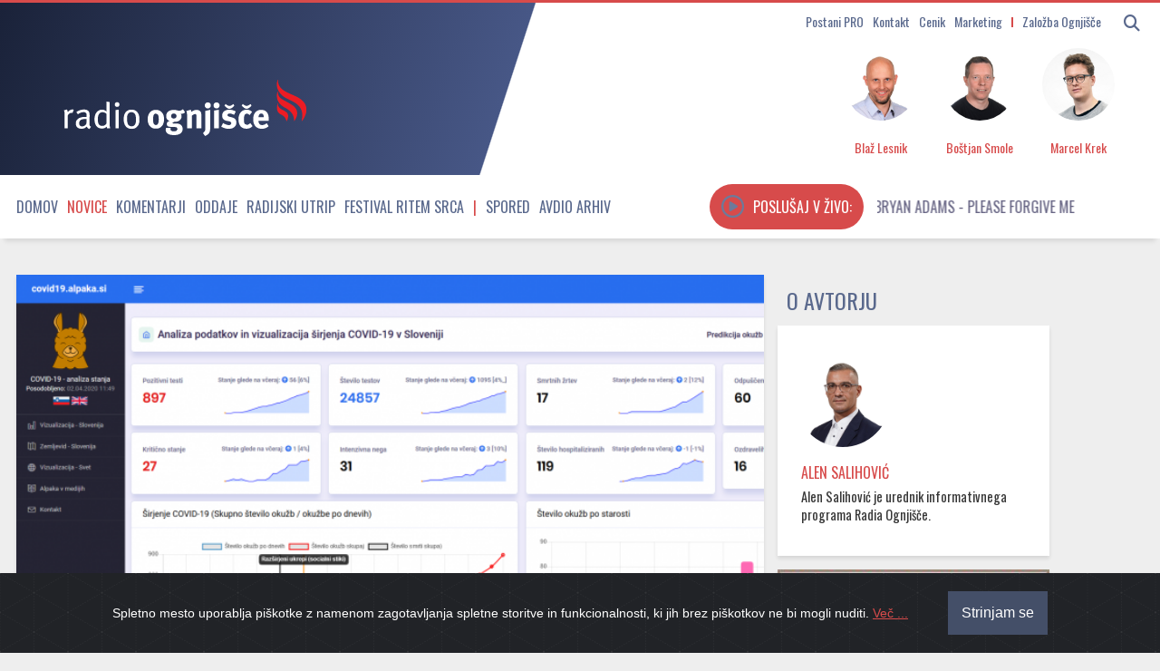

--- FILE ---
content_type: text/plain
request_url: https://radio.ognjisce.si/audio/messagesOKApp.txt?_=1769593174904
body_size: -31
content:
BRYAN ADAMS - PLEASE FORGIVE ME


--- FILE ---
content_type: application/javascript
request_url: https://radio.ognjisce.si/themes/publication_3/theme_1/_js/spored.js?ver=2.8
body_size: 3516
content:
if (typeof DEBUG === 'undefined') {
    DEBUG = false;
}

function showDay(dateClass, tabElement) {
    // Hide all day contents
    var allContents = document.querySelectorAll('.day-content');
    allContents.forEach(content => {
        content.classList.remove('active');
    });

    // Remove active class from all tabs
    var allTabs = document.querySelectorAll('.day-tab');
    allTabs.forEach(tab => {
        tab.classList.remove('active');
    });

    // Show selected day content
    var selectedContent = document.getElementById(dateClass);
    if (selectedContent) {
        selectedContent.classList.add('active');
    }

    // Mark selected tab as active
    tabElement.classList.add('active');

    // Check if this is today's tab and trigger scroll to current program
    if (tabElement.classList.contains('today')) {
        DEBUG && console.log("Today's tab selected, will scroll to current program");
        // Wait for content to be rendered before scrolling
        setTimeout(() => {
            scrollPastNow();
        }, 150);
    }
}

function getCurrentTime() {
    // Get current time - use data passed from PHP or fallback to current browser time
    var currentTime = window.sporedData ?
        new Date(window.sporedData.currentTime) :
        new Date();

    // Get all programs by ids - date in Y-m-d H:i:s format - into an array
    var programElements = document.querySelectorAll('.program');
    var programData = Array.from(programElements).map(el => {
        var timeElement = el.querySelector('.time');
        var dateElement = el.id;
        return {
            time: timeElement ? timeElement.textContent.trim() : '',
            date: dateElement ? dateElement : ''
        };
    });

    // Find the program that matches the current time or is the first one after it
    var currentProgram = null;

    for (var i = 0; i < programData.length; i++) {
        var program = programData[i];
        // Replace space with 'T' for ISO format compatibility
        var programDate = null;
        if (program.date) {
            // If date string is in "YYYY-MM-DD HH:MM:SS", convert to "YYYY-MM-DDTHH:MM:SS"
            programDate = new Date(program.date.replace(' ', 'T'));
        }
        if (programDate && !isNaN(programDate.getTime()) && programDate >= currentTime) {
            currentProgram = program;
            DEBUG && console.log("Current program found:", currentProgram);
            break;
        }
    }

    return currentProgram;
}

function scrollPastNow() {
    DEBUG && console.log("scrollPastNow called");

    // Recalculate current program each time this function is called
    var currentTime = window.sporedData ?
        new Date(window.sporedData.currentTime) :
        new Date();

    // Get all programs from the currently active day content
    var activeContent = document.querySelector('.day-content.active');
    if (!activeContent) {
        DEBUG && console.log("No active day content found");
        return;
    }

    var programElements = activeContent.querySelectorAll('.program');
    DEBUG && console.log("Found programs in active content:", programElements.length);

    var currentProgramElement = null;

    // Find the current or next program
    for (var j = 0; j < programElements.length; j++) {
        var programEl = programElements[j];
        var dateId = programEl.id;
        if (dateId) {
            // Convert program ID to date (assuming format like "YYYY-MM-DD HH:MM:SS")
            var programDate = new Date(dateId.replace(' ', 'T'));

            if (!isNaN(programDate.getTime()) && programDate >= currentTime) {
                currentProgramElement = programEl;
                DEBUG && console.log("Current/next program found:", dateId);
                break;
            }
        }
    }

    if (currentProgramElement) {
        DEBUG && console.log("Scrolling to program:", currentProgramElement.id);

        // Ensure the element is visible and rendered
        requestAnimationFrame(() => {
            var rect = currentProgramElement.getBoundingClientRect();
            var scrollTop = window.pageYOffset || document.documentElement.scrollTop;

            // Only scroll if the element is not already in view
            var windowHeight = window.innerHeight;
            var elementTop = rect.top + scrollTop;
            var currentScrollPos = scrollTop;

            // Check if element is already in good view (between 100px and middle of screen)
            if (rect.top < 100 || rect.top > windowHeight / 2) {
                var targetScroll = elementTop - 150; // 150px from top
                var finalTarget = Math.max(0, targetScroll); // Don't scroll to negative values

                DEBUG && console.log("Scrolling to position:", finalTarget);

                // Use smooth easeInOut scroll
                smoothScrollTo(finalTarget, 800); // 800ms duration
            } else {
                DEBUG && console.log("Program already in good view, no scroll needed");
            }
        });
    } else {
        DEBUG && console.log("No current/upcoming program found for scrolling");
    }
}

// Smooth scroll with easeInOut animation
function smoothScrollTo(targetY, duration = 800) {
    var startY = window.pageYOffset || document.documentElement.scrollTop;
    var distance = targetY - startY;
    var startTime = performance.now();


    // EaseInOut timing function
    /*
    function easeInOut(t) {
        return t < 0.5 ? 2 * t * t : -1 + (4 - 2 * t) * t;
    } */

    // Even smoother quintic easing
    function easeInOut(t) {
        return t < 0.5 ? 16 * t * t * t * t * t : 1 - Math.pow(-2 * t + 2, 5) / 2;
    }

    function animation(currentTime) {
        var elapsed = currentTime - startTime;
        var progress = Math.min(elapsed / duration, 1);

        // Apply easing
        var easedProgress = easeInOut(progress);
        var currentY = startY + distance * easedProgress;

        window.scrollTo(0, currentY);

        if (progress < 1) {
            requestAnimationFrame(animation);
        }
    }

    requestAnimationFrame(animation);
}


// Initialize mCustomScrollbar for day tabs
function mScrollbarLoad() {
    DEBUG && console.log("mScrollbarLoad called");

    if (typeof $ === 'undefined') {
        console.error("jQuery not available");
        return;
    }

    if (typeof $.fn.mCustomScrollbar === 'undefined') {
        console.error("mCustomScrollbar plugin not available");
        return;
    }

    var dayTabs = $(".day-tabs");
    DEBUG && console.log("Day tabs found:", dayTabs.length);

    if (dayTabs.length === 0) {
        console.error("No .day-tabs elements found");
        return;
    }

    dayTabs.mCustomScrollbar({
        axis: "x",
        scrollbarPosition: "outside",
        scrollButtons: {
            enable: true,
            scrollType: "stepped",
            scrollAmount: 800
        },
        theme: "rounded-dark",
        setHeight: "2rem",
        mouseWheel: {
            scrollAmount: 800
        },
        scrollInertia: 800
    });

    // Scroll to middle after initialization
    setTimeout(() => {
        DEBUG && console.log("Scrolling day-tabs to 50%");
        dayTabs.mCustomScrollbar('scrollTo', '50%');
    }, 100);
}
// Use window global instead of let/const to prevent redeclaration errors
if (typeof window.sporedState === 'undefined') {
    DEBUG && console.log("Defining sporedState");
    window.sporedState = {
        initialized: false,
        initializing: false
    };
}

// Simple initialization function
function initializeSpored() {
    if (window.sporedState.initialized || window.sporedState.initializing) {
        DEBUG && console.log("Spored already initialized/initializing, skipping");
        return;
    }

    window.sporedState.initializing = true;
    console.log("Initializing spored...");

    getCurrentTime();

    // Use data from PHP or fallback to current date
    var today = window.sporedData ?
        new Date(window.sporedData.todayDate) :
        new Date();

    var todayClass = 'date-' + today.toISOString().split('T')[0].replace(/-/g, '_');
    var todayTab = document.querySelector('.day-tab.today');

    if (todayTab) {
        DEBUG && console.log("Today's tab found:", todayTab);
        showDay(todayClass, todayTab);
        setTimeout(() => scrollPastNow(), 1000);
    } else {
        // Fallback - try to find today's tab after delay
        setTimeout(() => {
            var todayTabRetry = document.querySelector('.day-tab.today');
            if (todayTabRetry) {
                DEBUG && console.log("Today's tab found after delay:", todayTabRetry);
                showDay(todayClass, todayTabRetry);
                setTimeout(() => scrollPastNow(), 1000);
            }
        }, 100);
    }

    // Define event handlers
    defineHandlers();

    // Load custom scrollbar
    if (typeof mScrollbarLoad === 'function') {
        setTimeout(mScrollbarLoad, 200); // Delay to ensure elements are ready
    }

    window.sporedState.initialized = true;
    window.sporedState.initializing = false;
    DEBUG && console.log("Spored initialization complete");
}

function defineHandlers() {
    DEBUG && console.log("Defining spored event handlers");

    // remove previous click handlers to avoid duplicates
    document.removeEventListener('click', sporedClickHandler);
    document.addEventListener('click', sporedClickHandler);
}

function sporedClickHandler(event) {
    // Handle click events for spored elements
    var target = event.target.closest('.spored');
    if (!target) {
        return; // Click outside spored area
    }

    // Show/hide description on click - also close all other descriptions
    var showHideBtn = event.target.closest('.show-hide');
    if (showHideBtn) {
        var program = showHideBtn.closest('.program');
        if (program) {
            program.classList.toggle('expanded');

            // Close other descriptions
            var allPrograms = document.querySelectorAll('.program');
            allPrograms.forEach(p => {
                if (p !== program) {
                    p.classList.remove('expanded');
                }
            });
        }
        return; // Don't process tab clicks if we're clicking show/hide
    }

    // Handle day tab clicks
    var dayTab = event.target.closest('.day-tab');
    if (dayTab) {
        DEBUG && console.log("Day tab clicked:", dayTab);

        // Get the date class from the tab's data or onclick attribute
        var dateClass = null;

        // Try to extract from onclick attribute (if it exists)
        var onclickAttr = dayTab.getAttribute('onclick');
        if (onclickAttr) {
            var match = onclickAttr.match(/showDay\(['"]([^'"]+)['"]/);
            if (match) {
                dateClass = match[1];
            }
        }

        // Fallback: try to get from data attribute
        if (!dateClass) {
            dateClass = dayTab.getAttribute('data-date-class');
        }

        // Fallback: construct from date if available
        if (!dateClass && dayTab.getAttribute('data-date')) {
            var tabDate = dayTab.getAttribute('data-date');
            dateClass = 'date-' + tabDate.replace(/-/g, '_');
        }

        if (dateClass) {
            DEBUG && console.log("Showing day with class:", dateClass);
            showDay(dateClass, dayTab);
        }
    }
}

// Initialize spored on DIRECT page load (non-AJAX)
function initializeSporedIfNeeded() {
    if (window.location.href.includes("spored")) {
        DEBUG && console.log('📅 Direct spored page load - initializing');

        // Reset spored state
        if (typeof window.sporedState !== 'undefined') {
            window.sporedState.initialized = false;
            window.sporedState.initializing = false;
        }

        // Initialize after small delay to ensure everything is loaded
        setTimeout(() => {
            if (typeof initializeSpored === 'function') {
                initializeSpored();
            } else {
                console.error('initializeSpored function not available on direct load');
            }
        }, 300);
    }
}

// Use jQuery if available, otherwise use vanilla JS
if (typeof $ !== 'undefined' && $.fn.ready) {
    $(document).ready(initializeSporedIfNeeded);
} else {
    // Fallback to vanilla JS
    if (document.readyState === 'loading') {
        document.addEventListener('DOMContentLoaded', initOnLoad);
    } else {
        initializeSporedIfNeeded();
    }
}